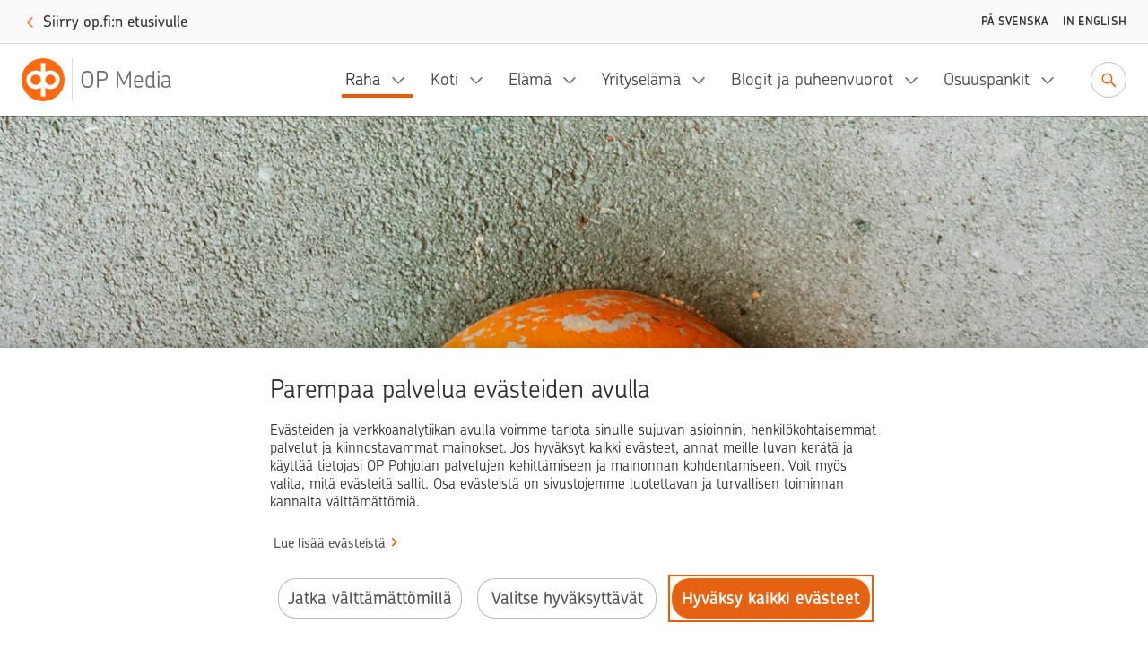

--- FILE ---
content_type: text/html; charset=utf-8
request_url: https://www.op-media.fi/saastaminen/saastovinkit/laskivatko-tulosi-nama-7-asiaa-kutistavat-menojasi-tehokkaasti/
body_size: 12414
content:
<!DOCTYPE html>
<html lang="fi">

<head>
    <script>
!function(T,l,y){var S=T.location,k="script",D="instrumentationKey",C="ingestionendpoint",I="disableExceptionTracking",E="ai.device.",b="toLowerCase",w="crossOrigin",N="POST",e="appInsightsSDK",t=y.name||"appInsights";(y.name||T[e])&&(T[e]=t);var n=T[t]||function(d){var g=!1,f=!1,m={initialize:!0,queue:[],sv:"5",version:2,config:d};function v(e,t){var n={},a="Browser";return n[E+"id"]=a[b](),n[E+"type"]=a,n["ai.operation.name"]=S&&S.pathname||"_unknown_",n["ai.internal.sdkVersion"]="javascript:snippet_"+(m.sv||m.version),{time:function(){var e=new Date;function t(e){var t=""+e;return 1===t.length&&(t="0"+t),t}return e.getUTCFullYear()+"-"+t(1+e.getUTCMonth())+"-"+t(e.getUTCDate())+"T"+t(e.getUTCHours())+":"+t(e.getUTCMinutes())+":"+t(e.getUTCSeconds())+"."+((e.getUTCMilliseconds()/1e3).toFixed(3)+"").slice(2,5)+"Z"}(),iKey:e,name:"Microsoft.ApplicationInsights."+e.replace(/-/g,"")+"."+t,sampleRate:100,tags:n,data:{baseData:{ver:2}}}}var h=d.url||y.src;if(h){function a(e){var t,n,a,i,r,o,s,c,u,p,l;g=!0,m.queue=[],f||(f=!0,t=h,s=function(){var e={},t=d.connectionString;if(t)for(var n=t.split(";"),a=0;a<n.length;a++){var i=n[a].split("=");2===i.length&&(e[i[0][b]()]=i[1])}if(!e[C]){var r=e.endpointsuffix,o=r?e.location:null;e[C]="https://"+(o?o+".":"")+"dc."+(r||"services.visualstudio.com")}return e}(),c=s[D]||d[D]||"",u=s[C],p=u?u+"/v2/track":d.endpointUrl,(l=[]).push((n="SDK LOAD Failure: Failed to load Application Insights SDK script (See stack for details)",a=t,i=p,(o=(r=v(c,"Exception")).data).baseType="ExceptionData",o.baseData.exceptions=[{typeName:"SDKLoadFailed",message:n.replace(/\./g,"-"),hasFullStack:!1,stack:n+"\nSnippet failed to load ["+a+"] -- Telemetry is disabled\nHelp Link: https://go.microsoft.com/fwlink/?linkid=2128109\nHost: "+(S&&S.pathname||"_unknown_")+"\nEndpoint: "+i,parsedStack:[]}],r)),l.push(function(e,t,n,a){var i=v(c,"Message"),r=i.data;r.baseType="MessageData";var o=r.baseData;return o.message='AI (Internal): 99 message:"'+("SDK LOAD Failure: Failed to load Application Insights SDK script (See stack for details) ("+n+")").replace(/\"/g,"")+'"',o.properties={endpoint:a},i}(0,0,t,p)),function(e,t){if(JSON){var n=T.fetch;if(n&&!y.useXhr)n(t,{method:N,body:JSON.stringify(e),mode:"cors"});else if(XMLHttpRequest){var a=new XMLHttpRequest;a.open(N,t),a.setRequestHeader("Content-type","application/json"),a.send(JSON.stringify(e))}}}(l,p))}function i(e,t){f||setTimeout(function(){!t&&m.core||a()},500)}var e=function(){var n=l.createElement(k);n.src=h;var e=y[w];return!e&&""!==e||"undefined"==n[w]||(n[w]=e),n.onload=i,n.onerror=a,n.onreadystatechange=function(e,t){"loaded"!==n.readyState&&"complete"!==n.readyState||i(0,t)},n}();y.ld<0?l.getElementsByTagName("head")[0].appendChild(e):setTimeout(function(){l.getElementsByTagName(k)[0].parentNode.appendChild(e)},y.ld||0)}try{m.cookie=l.cookie}catch(p){}function t(e){for(;e.length;)!function(t){m[t]=function(){var e=arguments;g||m.queue.push(function(){m[t].apply(m,e)})}}(e.pop())}var n="track",r="TrackPage",o="TrackEvent";t([n+"Event",n+"PageView",n+"Exception",n+"Trace",n+"DependencyData",n+"Metric",n+"PageViewPerformance","start"+r,"stop"+r,"start"+o,"stop"+o,"addTelemetryInitializer","setAuthenticatedUserContext","clearAuthenticatedUserContext","flush"]),m.SeverityLevel={Verbose:0,Information:1,Warning:2,Error:3,Critical:4};var s=(d.extensionConfig||{}).ApplicationInsightsAnalytics||{};if(!0!==d[I]&&!0!==s[I]){var c="onerror";t(["_"+c]);var u=T[c];T[c]=function(e,t,n,a,i){var r=u&&u(e,t,n,a,i);return!0!==r&&m["_"+c]({message:e,url:t,lineNumber:n,columnNumber:a,error:i}),r},d.autoExceptionInstrumented=!0}return m}(y.cfg);function a(){y.onInit&&y.onInit(n)}(T[t]=n).queue&&0===n.queue.length?(n.queue.push(a),n.trackPageView({})):a()}(window,document,{src: "https://js.monitor.azure.com/scripts/b/ai.2.gbl.min.js", crossOrigin: "anonymous", cfg: {instrumentationKey: '634846a0-3bf0-451e-b827-83055e1ed927', disableCookiesUsage: false }});
</script>

    <meta charset="utf-8"/>
    <meta name="viewport" content="width=device-width, initial-scale=1"/>

        <meta name="google-site-verification" content="7G2mT6aJa0sIsKjAM79jst8vkhkt4nicQ8OZuE-WS7c"/>
    <link rel="shortcut icon" href="/favicon.ico" />
    <title>Tulot laskivat - n&#xE4;in pienenn&#xE4;t menoja | OP Media</title>
    <meta name="description" content="N&#xE4;in karsit menojasi ja s&#xE4;&#xE4;st&#xE4;t rahaa helposti! Lue asiantuntijan vinkit, miten saat menot kuriin ja el&#xE4;t silti mukavasti.">
    <meta property="og:type" content="website">
    <meta property="og:title" content="Laskivatko tulosi? N&#xE4;m&#xE4; 7 asiaa kutistavat menojasi tehokkaasti"/>
        <meta property="og:url" content="https://www.op-media.fi/saastaminen/saastovinkit/laskivatko-tulosi-nama-7-asiaa-kutistavat-menojasi-tehokkaasti/"/>
        <meta property="og:image" content="https://www.op-media.fi/contentassets/ff8eb1febab84ffab48015fbca3cf9fb/paakuva.jpg?width=1200&amp;height=630&amp;rmode=crop"/>
    <meta property="og:description" content="Ty&#xF6;tt&#xF6;myys, sairaus tai alanvaihto voivat laskea tulotasoa joko v&#xE4;liaikaisesti tai pysyv&#xE4;sti. Marttojen hankekoordinaattori Erkki Ukkola kertoo, miten voit leikata menojasi arjessa."/>
        <meta property="idio:parentCategory" content="S&#xE4;&#xE4;st&#xF6;vinkit"/>
        <meta property="idio:parentCategoryUrl" content="https://www.op-media.fi/saastaminen/saastovinkit/"/>
        <meta property="idio:mainTheme" content="raha"/>
        <meta property="article:published_time"
              content="2020-12-15T10:59:39Z"/>

    <link rel="canonical" href="https://www.op-media.fi/saastaminen/saastovinkit/laskivatko-tulosi-nama-7-asiaa-kutistavat-menojasi-tehokkaasti/">
            <link rel="stylesheet" href="/public/optimizely/opcms/react-builds/op-media.526785305307f714ce7d.css"/>
    <script>
        // apply custom changes to this script tag.
        !function(T,l,y){var S=T.location,k="script",D="instrumentationKey",C="ingestionendpoint",I="disableExceptionTracking",E="ai.device.",b="toLowerCase",w="crossOrigin",N="POST",e="appInsightsSDK",t=y.name||"appInsights";(y.name||T[e])&&(T[e]=t);var n=T[t]||function(d){var g=!1,f=!1,m={initialize:!0,queue:[],sv:"5",version:2,config:d};function v(e,t){var n={},a="Browser";return n[E+"id"]=a[b](),n[E+"type"]=a,n["ai.operation.name"]=S&&S.pathname||"_unknown_",n["ai.internal.sdkVersion"]="javascript:snippet_"+(m.sv||m.version),{time:function(){var e=new Date;function t(e){var t=""+e;return 1===t.length&&(t="0"+t),t}return e.getUTCFullYear()+"-"+t(1+e.getUTCMonth())+"-"+t(e.getUTCDate())+"T"+t(e.getUTCHours())+":"+t(e.getUTCMinutes())+":"+t(e.getUTCSeconds())+"."+((e.getUTCMilliseconds()/1e3).toFixed(3)+"").slice(2,5)+"Z"}(),iKey:e,name:"Microsoft.ApplicationInsights."+e.replace(/-/g,"")+"."+t,sampleRate:100,tags:n,data:{baseData:{ver:2}}}}var h=d.url||y.src;if(h){function a(e){var t,n,a,i,r,o,s,c,u,p,l;g=!0,m.queue=[],f||(f=!0,t=h,s=function(){var e={},t=d.connectionString;if(t)for(var n=t.split(";"),a=0;a<n.length;a++){var i=n[a].split("=");2===i.length&&(e[i[0][b]()]=i[1])}if(!e[C]){var r=e.endpointsuffix,o=r?e.location:null;e[C]="https://"+(o?o+".":"")+"dc."+(r||"services.visualstudio.com")}return e}(),c=s[D]||d[D]||"",u=s[C],p=u?u+"/v2/track":d.endpointUrl,(l=[]).push((n="SDK LOAD Failure: Failed to load Application Insights SDK script (See stack for details)",a=t,i=p,(o=(r=v(c,"Exception")).data).baseType="ExceptionData",o.baseData.exceptions=[{typeName:"SDKLoadFailed",message:n.replace(/\./g,"-"),hasFullStack:!1,stack:n+"\nSnippet failed to load ["+a+"] -- Telemetry is disabled\nHelp Link: https://go.microsoft.com/fwlink/?linkid=2128109\nHost: "+(S&&S.pathname||"_unknown_")+"\nEndpoint: "+i,parsedStack:[]}],r)),l.push(function(e,t,n,a){var i=v(c,"Message"),r=i.data;r.baseType="MessageData";var o=r.baseData;return o.message='AI (Internal): 99 message:"'+("SDK LOAD Failure: Failed to load Application Insights SDK script (See stack for details) ("+n+")").replace(/\"/g,"")+'"',o.properties={endpoint:a},i}(0,0,t,p)),function(e,t){if(JSON){var n=T.fetch;if(n&&!y.useXhr)n(t,{method:N,body:JSON.stringify(e),mode:"cors"});else if(XMLHttpRequest){var a=new XMLHttpRequest;a.open(N,t),a.setRequestHeader("Content-type","application/json"),a.send(JSON.stringify(e))}}}(l,p))}function i(e,t){f||setTimeout(function(){!t&&m.core||a()},500)}var e=function(){var n=l.createElement(k);n.src=h;var e=y[w];return!e&&""!==e||"undefined"==n[w]||(n[w]=e),n.onload=i,n.onerror=a,n.onreadystatechange=function(e,t){"loaded"!==n.readyState&&"complete"!==n.readyState||i(0,t)},n}();y.ld<0?l.getElementsByTagName("head")[0].appendChild(e):setTimeout(function(){l.getElementsByTagName(k)[0].parentNode.appendChild(e)},y.ld||0)}try{m.cookie=l.cookie}catch(p){}function t(e){for(;e.length;)!function(t){m[t]=function(){var e=arguments;g||m.queue.push(function(){m[t].apply(m,e)})}}(e.pop())}var n="track",r="TrackPage",o="TrackEvent";t([n+"Event",n+"PageView",n+"Exception",n+"Trace",n+"DependencyData",n+"Metric",n+"PageViewPerformance","start"+r,"stop"+r,"start"+o,"stop"+o,"addTelemetryInitializer","setAuthenticatedUserContext","clearAuthenticatedUserContext","flush"]),m.SeverityLevel={Verbose:0,Information:1,Warning:2,Error:3,Critical:4};var s=(d.extensionConfig||{}).ApplicationInsightsAnalytics||{};if(!0!==d[I]&&!0!==s[I]){var c="onerror";t(["_"+c]);var u=T[c];T[c]=function(e,t,n,a,i){var r=u&&u(e,t,n,a,i);return!0!==r&&m["_"+c]({message:e,url:t,lineNumber:n,columnNumber:a,error:i}),r},d.autoExceptionInstrumented=!0}return m}(y.cfg);function a(){y.onInit&&y.onInit(n)}(T[t]=n).queue&&0===n.queue.length?(n.queue.push(a),n.trackPageView({})):a()}(window,document,{
src: "https://js.monitor.azure.com/scripts/b/ai.2.min.js", // The SDK URL Source
crossOrigin: "anonymous", 
cfg: { // Application Insights Configuration
    instrumentationKey: '634846a0-3bf0-451e-b827-83055e1ed927'
}});
    </script>
        <script src="https://assets.adobedtm.com/0b265e9f303d/8ed92e5c7120/launch-7a11c4ff0ecb.min.js" async></script>
        <script type="application/ld+json">
        {
            "@context": "https://schema.org",
            "@type": "WebSite",
            "name": "OP Media",
            "url": "https://www.op-media.fi",
            "description": "OP Media on OP Pohjolan asiakasmedia, josta saat rahaa arvokkaampaa tietoa arkeen, elämän käännekohtiin ja talouspulmiin. ",
            "publisher": {
                "@type": "Organization",
                "name": "OP Media",
                "url": "https://www.op-media.fi",
                "logo": 
            {
                "@type": "ImageObject",
                "url": "https://www.op-media.fi/images/OP_favicon_180px.png",
                "width": 180,
                "height": 180
            },
                "parentOrganization": {
                    "@type": "Organization",
                    "name": "OP Pohjola",
                    "url": "https://www.op.fi"
                },
                "sameAs": [
                    "https://www.facebook.com/op.fi",
                    "https://www.linkedin.com/company/op-pohjola/",
                    "http://x.com/op_pohjola",
                    "https://www.instagram.com/op_pohjola"
                ]
            },
            "about": {
                "@type": "Organization",
                "name": "OP Pohjola",
                "url": "https://www.op.fi",
                "description": "OP Pohjolasta saat kattavat pankki- ja vakuutuspalvelut. OP Pohjola on Suomen suurin finanssialan toimija, johon kuuluvat muun muassa osuuspankit ja Pohjola Vakuutus. Perustehtävämme on edistää omistaja-asiakkaidemme ja toimintaympäristömme kestävää taloudellista menestystä, turvallisuutta ja hyvinvointia.",
                "logo": 
            {
                "@type": "ImageObject",
                "url": "https://www.op-media.fi/images/OP_favicon_180px.png",
                "width": 180,
                "height": 180
            },
                "sameAs": [
                    "https://www.facebook.com/op.fi",
                    "https://www.linkedin.com/company/op-pohjola/",
                    "http://x.com/op_pohjola",
                    "https://www.instagram.com/op_pohjola"
                ]
            },
            "potentialAction": {
                "@type": "SearchAction",
                "target": {
                    "@type": "EntryPoint",
                    "urlTemplate": "https://www.op-media.fi/haku?q={search_term_string}",
                    "query": "required name=search_term_string"
                }
            }
        }
        </script>
        <script type="application/ld+json">
        {
            "@context": "https://schema.org",
            "@type": "BreadcrumbList",
            "itemListElement":
            [
                {
                    "@type": "ListItem",
                    "position": 1,
                    "item":
                    {
                        "@id": "https://www.op-media.fi",
                        "name": "OP Media"
                    }
                },

                            {
                                "@type": "ListItem",
                                "position": 2,
                                "item":
                                {
                                    "@id": "https://www.op-media.fi/saastaminen/",
                                    "name": "Säästäminen"
                                }
                            },
                        
                            {
                                "@type": "ListItem",
                                "position": 3,
                                "item":
                                {
                                    "@id": "https://www.op-media.fi/saastaminen/saastovinkit/",
                                    "name": "Säästövinkit"
                                }
                            },
                        
                            {
                                "@type": "ListItem",
                                "position": 4,
                                "item":
                                {
                                    "@id": "https://www.op-media.fi/saastaminen/saastovinkit/laskivatko-tulosi-nama-7-asiaa-kutistavat-menojasi-tehokkaasti/",
                                    "name": "Laskivatko tulosi? Nämä 7 asiaa kutistavat menojasi tehokkaasti"
                                }
                            },
                                    ]
        }
        </script>
            <script type="application/ld+json">
            {
                "@context": "https://schema.org",
                "@type": "Article",
                "articleSection": "Säästövinkit",
                "headline": "Laskivatko tulosi? Nämä 7 asiaa kutistavat menojasi tehokkaasti",
                "author": {
                    "@type": "Person",
                    "name": "Tiina Tuppurainen"
                },
                "datePublished": "2019-05-06T09:50:04Z",
                "dateModified": "2020-12-15T10:59:39Z",
                "mainEntityOfPage": {
                    "@type": "WebPage",
                    "@id": "https://www.op-media.fi/saastaminen/saastovinkit/laskivatko-tulosi-nama-7-asiaa-kutistavat-menojasi-tehokkaasti/"
                },
                "publisher": {
                    "@type": "Organization",
                    "name": "OP Media",
                    "logo": 
            {
                "@type": "ImageObject",
                "url": "https://www.op-media.fi/images/OP_favicon_180px.png",
                "width": 180,
                "height": 180
            },
                    "parentOrganization": {
                        "@type": "Organization",
                        "name": "OP Pohjola",
                        "url": "https://www.op.fi"
                    }
                },

                    "image": {
                        "@type": "ImageObject",
                        "url": "https://www.op-media.fi/contentassets/ff8eb1febab84ffab48015fbca3cf9fb/paakuva.jpg"
                    },
                                    "description": "Työttömyys, sairaus tai alanvaihto voivat laskea tulotasoa joko väliaikaisesti tai pysyvästi. Marttojen hankekoordinaattori Erkki Ukkola kertoo, miten voit leikata menojasi arjessa."
            }
            </script>
</head>

<body class="op media">
<noscript>Sinun t&#xE4;ytyy ottaa JavaScript k&#xE4;ytt&#xF6;&#xF6;n, jotta voit k&#xE4;ytt&#xE4;&#xE4; t&#xE4;t&#xE4; sovellusta.</noscript>

<div id="root"><header id="top-nav" class="top-nav | fixed top-0 left-0 w-full z-30 shadow-topbar-normal bg-color-default xl:fixed" style="top:0px"><div class="border-b border-color-default focus-within:border-solid px-md sm:px-lg focus-within:py-sm overflow-hidden text-center w-full" style="height:0"><button class="opux-v6__ds-action" tabindex="0"><span class="opux-v6__ds-action__label">Siirry sisältöön</span>‍<svg aria-hidden="true" role="img" viewBox="0 0 32 32" xmlns="http://www.w3.org/2000/svg" class="opux-v6__ds-icon opux-v6__ds-action__icon opux-v6__ds-icon--small opux-v6__ds-icon--action" height="32" width="32"><path d="m19.748 16-7.455 7.293a1 1 0 0 0 0 1.414.997.997 0 0 0 1.414 0l8-8.002a.997.997 0 0 0 0-1.414l-8-7.998a.997.997 0 0 0-1.414 0C12.094 7.492 12 7.646 12 8s.101.515.293.707z" fill-rule="evenodd"></path></svg></button></div><div class="flex px-sm py-xs w-full md:px-md md:py-sm"><a href="/" aria-label="OP Media– Siirry etusivulle" class="navigation__logo | whitespace-nowrap pr-md mr-auto flex"><img src="/public/optimizely/opcms/react-builds/bef915f6923534d92e7e.svg" alt=""/><span class="navigation__logo-divider | h-auto my-0 mx-xxs bg-color-divider w-rem"></span><span class="navigation__logo-text | text-lg text-color-secondary tracking-semitight leading-4 whitespace-nowrap overflow-hidden self-center lg:text-xl xl:text-2xl xl:leading-5">OP Media</span></a><ul class="navigation__links | flex items-center invisible lg:visible "><nav class="flex mr-sm" aria-label="Päävalikko"></nav><a class="opux-v6__ds-button ml-xxs opux-v6__ds-button--minified" href="/haku"><svg aria-hidden="false" aria-label="Siirry hakuun" role="img" viewBox="0 0 32 32" xmlns="http://www.w3.org/2000/svg" class="opux-v6__ds-icon opux-v6__ds-button__icon opux-v6__ds-icon--action" height="32" width="32"><path d="m20.23 18.816 6.477 6.477a1 1 0 0 1-1.414 1.414l-6.473-6.473a7.9 7.9 0 1 1 1.41-1.418M13.968 20.1a6.1 6.1 0 1 0 0-12.2 6.1 6.1 0 0 0 0 12.2" fill-rule="evenodd"></path></svg></a></ul><div class="self-center"><a class="opux-v6__ds-button -mr-xxxs opux-v6__ds-button--minified" href="/haku"><svg aria-hidden="false" aria-label="Siirry hakuun" role="img" viewBox="0 0 32 32" xmlns="http://www.w3.org/2000/svg" class="opux-v6__ds-icon opux-v6__ds-button__icon opux-v6__ds-icon--action" height="32" width="32"><path d="m20.23 18.816 6.477 6.477a1 1 0 0 1-1.414 1.414l-6.473-6.473a7.9 7.9 0 1 1 1.41-1.418M13.968 20.1a6.1 6.1 0 1 0 0-12.2 6.1 6.1 0 0 0 0 12.2" fill-rule="evenodd"></path></svg></a></div><div class="navigation__toggle-wrapper | self-center pl-sm lg:hidden"><button class="opux-v6__ds-button opux-v6__ds-button--minified"><svg aria-hidden="false" aria-label="Valikko" role="img" viewBox="0 0 32 32" xmlns="http://www.w3.org/2000/svg" class="opux-v6__ds-icon opux-v6__ds-button__icon opux-v6__ds-icon--action" height="32" width="32"><path d="M6 17.018a1 1 0 1 1 0-2h20a1 1 0 0 1 0 2zm0 5.972a1 1 0 0 1 0-2h20a1 1 0 1 1 0 2zM6 11a1 1 0 0 1 0-2h20a1 1 0 0 1 0 2z" fill-rule="evenodd"></path></svg></button></div></div></header><div id="content" class="op-media | flex flex-col h-full"><main class="flex-1"><div class="article-page"><header class="overflow-hidden"><div class="article__cover-blurred-bg | bg-center bg-cover bg-no-repeat hidden xl:block" style="background-image:url(https://www.op-media.fi/contentassets/ff8eb1febab84ffab48015fbca3cf9fb/paakuva.jpg?width=360&amp;height=333&amp;rmode=crop&amp;ranchor=center&amp;format=webp)"></div><div class="article__cover-position"><div class="article__cover-wrapper | bg-cover bg-center flex max-w-screen-xl my-0 mx-auto overflow-hidden relative w-full"><div class="article__cover | inline-block max-w-screen-xl overflow-hidden relative w-full"><img alt="" class="h-full object-cover w-full" src="https://www.op-media.fi/contentassets/ff8eb1febab84ffab48015fbca3cf9fb/paakuva.jpg" srcSet="https://www.op-media.fi/contentassets/ff8eb1febab84ffab48015fbca3cf9fb/paakuva.jpg?width=360&amp;height=333&amp;rmode=crop&amp;ranchor=center&amp;format=webp 360w,
                  https://www.op-media.fi/contentassets/ff8eb1febab84ffab48015fbca3cf9fb/paakuva.jpg?width=680&amp;height=432&amp;rmode=crop&amp;ranchor=center&amp;format=webp 680w,
                  https://www.op-media.fi/contentassets/ff8eb1febab84ffab48015fbca3cf9fb/paakuva.jpg?width=800&amp;height=533&amp;rmode=crop&amp;ranchor=center&amp;format=webp 800w,
                  https://www.op-media.fi/contentassets/ff8eb1febab84ffab48015fbca3cf9fb/paakuva.jpg?width=1200&amp;height=675&amp;rmode=crop&amp;ranchor=center&amp;format=webp 1200w,
                  https://www.op-media.fi/contentassets/ff8eb1febab84ffab48015fbca3cf9fb/paakuva.jpg?width=1900&amp;height=800&amp;rmode=crop&amp;ranchor=center&amp;format=webp 1900w"/></div></div></div></header><article class="article | break-words bg-color-default overflow-x-hidden lg:relative xl:mx-auto"><div class="opux-v6__ds-row"><div class="mt-md mb-xxs sm:mt-lg sm:mb-sm lg:mt-xl xl:mb-md breadcrumb opux-v6__ds-col opux-v6__ds-col--first-xs"><nav aria-label="Murupolku" data-testid="breadcrumb"><ol class="list-none flex md:max-w-main-content md:mx-auto lg:max-w-full "><li class="leading-xs text-xs lg:leading-sm lg:text-sm breadcrumb__item flex-shrink-0 truncate"><a class="opux-v6__ds-action font-medium leading-xs text-xs lg:leading-sm lg:text-sm action-link--no-icon" href="/" rel="noopener" tabindex="0"><span class="opux-v6__ds-action__label">OP Media</span>‍</a><span aria-hidden="true" class="breadcrumb__slash">/</span></li><li class="leading-xs text-xs lg:leading-sm lg:text-sm breadcrumb__item flex-shrink-0 truncate"><a class="opux-v6__ds-action font-medium leading-xs text-xs lg:leading-sm lg:text-sm action-link--no-icon" href="/saastaminen/" rel="noopener" tabindex="0"><span class="opux-v6__ds-action__label">Säästäminen</span>‍</a><span aria-hidden="true" class="breadcrumb__slash">/</span></li><li class="leading-xs text-xs lg:leading-sm lg:text-sm breadcrumb__item flex-shrink-0 truncate"><a class="opux-v6__ds-action font-medium leading-xs text-xs lg:leading-sm lg:text-sm action-link--no-icon" href="/saastaminen/saastovinkit/" rel="noopener" tabindex="0"><span class="opux-v6__ds-action__label">Säästövinkit</span>‍</a><span aria-hidden="true" class="breadcrumb__slash">/</span></li><li aria-current="page" class="leading-xs text-xs lg:leading-sm lg:text-sm breadcrumb__item flex-shrink-0 max-w-xs truncate"><span class=" text-color-default font-medium">Laskivatko tulosi? Nämä 7 asiaa kutistavat menojasi tehokkaasti</span></li></ol></nav></div><div class="article__title opux-v6__ds-col opux-v6__ds-col--xs-12"><h1 class="md:max-w-main-content md:mx-auto lg:max-w-full">Laskivatko tulosi? Nämä 7 asiaa kutistavat menojasi tehokkaasti</h1></div><div class="article__side opux-v6__ds-col opux-v6__ds-col--xs-12 opux-v6__ds-col--lg-3 opux-v6__ds-col--xl-2 opux-v6__ds-col--xl--offset-1"><div class="article__side-content | lg:-ml-xs md:max-w-main-content md:mx-auto xl:w-full xl:max-w-full"><div class="hidden lg:block lg:mt-md lg:mb-lg xl:mt-xl"><div class="mb-md leading-md" data-testid="people"><div class="mr-xs"><span class="font-medium leading-md text-color-label text-xs tracking-caps uppercase lg:leading-xs xl:font xl:leading-sm xl:text-sm">Teksti </span><span class="font leading-md text-color-default xl:text-color-large text xl:text-md">Tiina Tuppurainen</span></div><div class="mr-xs"><span class="font-medium leading-md text-color-label text-xs tracking-caps uppercase lg:leading-xs xl:font xl:leading-sm xl:text-sm">Julkaistu </span><span class="font leading-md text-color-default xl:text-color-large text xl:text-md">6.5.2019</span></div></div><div class="themes | text-center lg:text-left " data-testid="themes"><div class="themes-header | mb-sm lg:flex-initial themes--div-flex"><h2 class="font-chevin font-medium leading-xs text-xs uppercase my-0 tracking-caps xl:font xl:leading-sm xl:text-sm" id="article-page-theme-id-for-lg-to-xl">Lisää aiheesta</h2></div><ul class="themes-group | themes--div-flex lg:flex-initial" aria-labelledby="article-page-theme-id-for-lg-to-xl"><li class="theme-item | mr-xs mb-xs"><a href="/raha/" class="themes-item--link-button | items-center justify-center active:bg-color-overlay-8 flex focus:bg-color-overlay-4 font-medium hover:bg-color-overlay-4 leading-sm px-xs rounded-sm text-sm whitespace-nowrap">Raha</a></li><li class="theme-item | mr-xs mb-xs"><a href="/teemat/tulot-ja-menot/" class="themes-item--link-button | items-center justify-center active:bg-color-overlay-8 flex focus:bg-color-overlay-4 font-medium hover:bg-color-overlay-4 leading-sm px-xs rounded-sm text-sm whitespace-nowrap">Tulot ja menot</a></li><li class="theme-item | mr-xs mb-xs"><a href="/teemat/budjetti/" class="themes-item--link-button | items-center justify-center active:bg-color-overlay-8 flex focus:bg-color-overlay-4 font-medium hover:bg-color-overlay-4 leading-sm px-xs rounded-sm text-sm whitespace-nowrap">Budjetti</a></li></ul></div></div></div></div><div class="article__main flex flex-col opux-v6__ds-col opux-v6__ds-col--lg-8 opux-v6__ds-col--xl-7 opux-v6__ds-col--lg--offset-1"><div class="article__main-content | flex flex-col w-full md:max-w-main-content md:mx-auto"><p class="p--lead | lg:mt-md lg:mb-xl xl:mt-xl" data-testid="lead-text">Työttömyys, sairaus tai alanvaihto voivat laskea tulotasoa joko väliaikaisesti tai pysyvästi. Marttojen hankekoordinaattori Erkki Ukkola kertoo, miten voit leikata menojasi arjessa.</p><div class="block lg:hidden"><div class="mb-sm leading-md" data-testid="people"><div class="mr-xs"><span class="font-medium leading-md text-color-label text-xs tracking-caps uppercase lg:leading-xs xl:font xl:leading-sm xl:text-sm">Teksti </span><span class="font leading-md text-color-default xl:text-color-large text xl:text-md">Tiina Tuppurainen</span></div><div class="mr-xs"><span class="font-medium leading-md text-color-label text-xs tracking-caps uppercase lg:leading-xs xl:font xl:leading-sm xl:text-sm">Julkaistu </span><span class="font leading-md text-color-default xl:text-color-large text xl:text-md">6.5.2019</span></div></div></div><div class="main-content dropcap-container" data-testid="main-content__text"><p>Melkein jokainen on joskus ollut tässä tilanteessa: tilille tulee kuussa vähemmän kuin ennen, ja jostain pitäisi luopua. Elämäntilanteet vaihtelevat, eikä tulojen pienenemistä pidä hävetä.</p>
<p>– Suomalaisilla on usein tarve selviytyä yksin, eikä apua pyydetä. Koitetaan pärjätä, kunnes raha-asiat ovat jo solmussa, sanoo Marttaliiton ja Takuusäätiön Rahat riittää -hankkeen koordinaattori <strong>Erkki Ukkola</strong>.</p>
<p>Raha-asioista kannattaisi puhua avoimesti perheen ja läheisten kanssa. Jos kertoo muille, että rahaa on nyt vähemmän kuin ennen, ihmiset voivat tarjoutua auttamaan ja osaavat huomioida tilanteen yhteisiä menoja suunnitellessa.</p>
<p>Kun rahasta puhuminen arkistuu, siihen liittyvä henkinen paine pienenee. Neuvoa menojen pienentämiseen voi pyytää myös ulkopuoliselta, kuten <a class="opux-v6__ds-action opux-v6__ds-action--external opux-v6__ds-action--inline" href="https://www.takuusaatio.fi/palvelumme/velkalinja-ja-chat-neuvonta" rel="noopener" tabindex="0" target="_blank"><span class="opux-v6__ds-action__label">Takuusäätiön puhelinpalvelusta tai chatista</span>‍<svg aria-hidden="false" aria-label="Avataan uuteen ikkunaan ja toiseen palveluun." role="img" viewBox="0 0 32 32" xmlns="http://www.w3.org/2000/svg" class="opux-v6__ds-icon opux-v6__ds-action__icon opux-v6__ds-icon--small opux-v6__ds-icon--action" height="32" width="32"><path d="M22 22v-4a1 1 0 0 1 2 0v5a1 1 0 0 1-1 1H9a1 1 0 0 1-1-1V9a1 1 0 0 1 1-1h4.998a1 1 0 0 1 0 2H10v12zm1.91-12.482-6.197 6.299a1 1 0 0 1-1.426-1.403l6.225-6.328-3.466.159a1 1 0 0 1-.092-1.998L24.37 6c.9 0 1.631.73 1.63 1.68l-.255 5.337a1 1 0 1 1-1.998-.095z" fill-rule="evenodd"></path></svg></a>. Myös näistä vinkeistä voi olla hyötyä.</p>
<h2>1. Hahmota rahankäyttösi kokonaiskuva</h2>
<p>Yleinen ongelma rahankäytössä on se, että kokonaiskuva omasta taloudesta puuttuu. Miten paljon rahaa menee ja minne? Aluksi kannattaa kirjata tulot ja menot tarkasti ylös vaikkapa vihkoon tai Excel-taulukkoon.</p>
<p>Ole rehellinen: älä vähättele menojasi.</p>
<p>– Kulut voivat myös yllättää. Pienistä puroista kasvaa helposti isoja virtoja.</p>
<p>Voit käyttää menojen seurantaan esimerkiksi OP-mobiilin <a class="opux-v6__ds-action opux-v6__ds-action--external opux-v6__ds-action--inline" href="https://www.op.fi/verkkopalveluiden-kaytto/op-mobiili/talouden-tasapaino?opsite=opmedia%3Araha%3A%2Fsaastaminen%2Fsaastovinkit%2Flaskivatko-tulosi-nama-7-asiaa-kutistavat-menojasi-tehokkaasti%2F" rel="noopener" tabindex="0" target="_blank"><span class="opux-v6__ds-action__label">Talouden tasapaino -ominaisuutta</span>‍<svg aria-hidden="false" aria-label="Avataan uuteen ikkunaan ja toiseen palveluun." role="img" viewBox="0 0 32 32" xmlns="http://www.w3.org/2000/svg" class="opux-v6__ds-icon opux-v6__ds-action__icon opux-v6__ds-icon--small opux-v6__ds-icon--action" height="32" width="32"><path d="M22 22v-4a1 1 0 0 1 2 0v5a1 1 0 0 1-1 1H9a1 1 0 0 1-1-1V9a1 1 0 0 1 1-1h4.998a1 1 0 0 1 0 2H10v12zm1.91-12.482-6.197 6.299a1 1 0 0 1-1.426-1.403l6.225-6.328-3.466.159a1 1 0 0 1-.092-1.998L24.37 6c.9 0 1.631.73 1.63 1.68l-.255 5.337a1 1 0 1 1-1.998-.095z" fill-rule="evenodd"></path></svg></a>. Se auttaa hahmottamaan yhdellä silmäyksellä kokonaiskuvan tuloistasi ja menoistasi, ja kertoo onko taloutesi tasapainossa. Sovellus myös luokittelee ostoksesi eri kategorioihin. Voit tarkistaa, miten paljon käytät kuukaudessa rahaa esimerkiksi ravintoloihin, vaatteisiin, kauppaostoksiin, harrastuksiin ja terveyteen.</p>
<p>OP-mobiilin Talouden tasapainosta löytyy myös <a class="opux-v6__ds-action opux-v6__ds-action--external opux-v6__ds-action--inline" href="https://www.op.fi/henkiloasiakkaat/digitaaliset-palvelut/op-mobiili/talouden-tasapaino/toistuvien-menojen-hallinta?opsite=opmedia%3Araha%3A%2Fsaastaminen%2Fsaastovinkit%2Flaskivatko-tulosi-nama-7-asiaa-kutistavat-menojasi-tehokkaasti%2F" rel="noopener" tabindex="0" target="_blank"><span class="opux-v6__ds-action__label">Toistuvien menojen hallinta -palvelu</span>‍<svg aria-hidden="false" aria-label="Avataan uuteen ikkunaan ja toiseen palveluun." role="img" viewBox="0 0 32 32" xmlns="http://www.w3.org/2000/svg" class="opux-v6__ds-icon opux-v6__ds-action__icon opux-v6__ds-icon--small opux-v6__ds-icon--action" height="32" width="32"><path d="M22 22v-4a1 1 0 0 1 2 0v5a1 1 0 0 1-1 1H9a1 1 0 0 1-1-1V9a1 1 0 0 1 1-1h4.998a1 1 0 0 1 0 2H10v12zm1.91-12.482-6.197 6.299a1 1 0 0 1-1.426-1.403l6.225-6.328-3.466.159a1 1 0 0 1-.092-1.998L24.37 6c.9 0 1.631.73 1.63 1.68l-.255 5.337a1 1 0 1 1-1.998-.095z" fill-rule="evenodd"></path></svg></a>. Sen avulla voi seurata jatkuvista tilauksista ja sopimuksista muodostuvia kokonaiskustannuksia. Voit yhdellä silmäyksellä nähdä, kuinka paljon rahaa jatkuviin tilauksiin kuten sähkölaskuihin, puhelinlaskuihin, suoratoistopalveluihin ja musiikkipalveluihin kuukausittain kuluu.</p>
<h2>2. Pohdi menojen tarpeellisuutta</h2>
<p>Ukkola neuvoo jakamaan menot kolmeen kategoriaan. Välttämättömät ovat niitä, joita ilman ei voi elää, kuten sähkö, asuminen ja ruoka. Tarpeelliset kulut menevät kohteisiin, joiden menettäminen harmittaa mutta ei aiheuta ongelmia. Esimerkiksi kuntosalijäsenyys tai kanavapaketti voivat tuntua tarpeellisilta, mutta ilmankin selviäisi, jos olisi pakko. Kolmas kategoria ovat turhat menot, kuten heräteostokset.</p>
<p>– Turhista löytyy asioita, jotka vievät salakavalasti rahaa. Esimerkiksi automaattisesti veloitettavista kuukausimaksuista voi kertyä iso raha, samoin nälkäisenä ostetuista herkuista.</p>
<p>Toisaalta on hyvä muistaa, että jokainen meistä arvostaa eri asioita. Jos joutuu pitkälle sairauslomalle, Netflix voi olla yllättävän tärkeä. Jollekin ulkonäön hoito on suuri osa identiteettiä. Salijäsenyys taas saattaa olla merkittävä keino huoltaa mieltä ja kipuja.</p>
<p>– Toisaalta voi miettiä, voisiko suoratoistopalvelun vaihtaa ilmaiseen tai löytyisikö laji, joka ei maksa mitään. Esimerkiksi juoksemiseen ei tarvitse hankkia kahdensadan euron varusteita.</p>
<h2>3. Suunnittele menosi</h2>
<p>Suunnitelmallisuus auttaa rahan säästämisessä. Mieti ennen kauppaan menoa esimerkiksi viikon ruokalista valmiiksi ja hahmottele perheesi menot kuukaudeksi tai kahdeksi eteenpäin.</p>
<p>– Jos mahdollista, tulojen pienenemiseen kannattaa varautua jo etukäteen. Säästössä on aina hyvä olla puskurina yhden–kahden kuukauden palkka.</p>
<p>Esimerkiksi Takuusäätiön <a class="opux-v6__ds-action opux-v6__ds-action--external opux-v6__ds-action--inline" href="https://penno.fi/" rel="noopener" tabindex="0" target="_blank"><span class="opux-v6__ds-action__label">Penno-sovellukseen</span>‍<svg aria-hidden="false" aria-label="Avataan uuteen ikkunaan ja toiseen palveluun." role="img" viewBox="0 0 32 32" xmlns="http://www.w3.org/2000/svg" class="opux-v6__ds-icon opux-v6__ds-action__icon opux-v6__ds-icon--small opux-v6__ds-icon--action" height="32" width="32"><path d="M22 22v-4a1 1 0 0 1 2 0v5a1 1 0 0 1-1 1H9a1 1 0 0 1-1-1V9a1 1 0 0 1 1-1h4.998a1 1 0 0 1 0 2H10v12zm1.91-12.482-6.197 6.299a1 1 0 0 1-1.426-1.403l6.225-6.328-3.466.159a1 1 0 0 1-.092-1.998L24.37 6c.9 0 1.631.73 1.63 1.68l-.255 5.337a1 1 0 1 1-1.998-.095z" fill-rule="evenodd"></path></svg></a> voit syöttää säännölliset tulosi ja menosi. Sovellus laskee kuukausittain käytössä olevat rahat ja vertaa niitä sitten kulutukseen.</p>
<h2>4. Vertaile hintoja ja downshiftaa</h2>
<p>Yksi suurimmista menoeristä on usein asuminen. Mieti, voisitko muuttaa pienempään asuntoon tai halvemmalle asuinalueelle. Myös ruokakaupan vaihtaminen halvempaan voi tuoda merkittäviä säästöjä.</p>
<p>– Itse tekemällä säästää paljon. En usko, että yksikään meistä on niin avuton, ettei osaisi lainkaan laittaa ruokaa. Kannattaa suosia edullisia sesongin raaka-aineita ja vertailla hintoja. Miten paljon esimerkiksi liha maksaa verrattuna kasviksiin?</p>
<p>Ukkola muistuttaa, ettei halpa hinta ole aina paras kriteeri. Esimerkiksi vaatteissa kannattaa sijoittaa laatuun. Toisaalta on hyvä pohtia, onko hankinta ylipäänsä tarpeellinen.</p>
<h2>5. Kilpailuta sopimukset</h2>
<p>Onko nettisopimuksesi tai puhelinliittymäsi tarjouspaketti umpeutunut? Milloin viimeksi kilpailutit asuntolainasi ja vakuutuksesi? Kuinka paljon maksat sähköstä? Käy läpi sopimukset, jotka liittyvät arjen rahankäyttöön. Voit saada neuvoteltua halvempia kuukausihintoja.</p>
<p>Sopimusten kilpailutukseen voit hyödyntää myös OP-mobiilista löytyvää <a class="opux-v6__ds-action opux-v6__ds-action--external opux-v6__ds-action--inline" href="https://www.op.fi/henkiloasiakkaat/digitaaliset-palvelut/op-mobiili/talouden-tasapaino/toistuvien-menojen-hallinta?opsite=opmedia%3Araha%3A%2Fsaastaminen%2Fsaastovinkit%2Flaskivatko-tulosi-nama-7-asiaa-kutistavat-menojasi-tehokkaasti%2F" rel="noopener" tabindex="0" target="_blank"><span class="opux-v6__ds-action__label">Toistuvien menojen hallinta -palvelua</span>‍<svg aria-hidden="false" aria-label="Avataan uuteen ikkunaan ja toiseen palveluun." role="img" viewBox="0 0 32 32" xmlns="http://www.w3.org/2000/svg" class="opux-v6__ds-icon opux-v6__ds-action__icon opux-v6__ds-icon--small opux-v6__ds-icon--action" height="32" width="32"><path d="M22 22v-4a1 1 0 0 1 2 0v5a1 1 0 0 1-1 1H9a1 1 0 0 1-1-1V9a1 1 0 0 1 1-1h4.998a1 1 0 0 1 0 2H10v12zm1.91-12.482-6.197 6.299a1 1 0 0 1-1.426-1.403l6.225-6.328-3.466.159a1 1 0 0 1-.092-1.998L24.37 6c.9 0 1.631.73 1.63 1.68l-.255 5.337a1 1 0 1 1-1.998-.095z" fill-rule="evenodd"></path></svg></a>.</p>
<h2>6. Nauti ilman rahaa</h2>
<p>On klisee kehottaa pienituloista ihmistä metsäretkelle. Luonnossa kävely paitsi vähentää stressiä myös ehkäisee masennusta. Toisaalta Suomessa on paljon ilmaisia palveluita ja ajanviettotapoja, joita kannattaa hyödyntää, olivat tulot mitkä hyvänsä.</p>
<h2>7. Tee yhdessä</h2>
<p>Säästöjä voi tehdä myös jakamalla asioita muiden kanssa. Yhteisomistus voi olla suuressa hankinnassa hyvä vaihtoehto.</p>
<p>Myös vapaaehtoistyö tuo elämään merkitystä. Tutustumalla ihmisiin ja vahvistamalla vanhoja ihmissuhteitasi luot vahvempaa turvaverkkoa, joka kannattelee, kun tarvitset tukea.</p>
<p>Artikkeli on julkaistu ensimmäisen kerran 6.5.2019.</p></div><div class="themes | text-center lg:text-left flex flex-wrap justify-center mt-md lg:hidden" data-testid="themes"><div class="themes-header | mb-sm lg:flex-initial themes--div-flex"><h2 class="font-chevin font-medium leading-xs text-xs uppercase my-0 tracking-caps xl:font xl:leading-sm xl:text-sm" id="article-page-theme-id-for-xs-to-md">Lisää aiheesta</h2></div><ul class="themes-group | themes--div-flex lg:flex-initial" aria-labelledby="article-page-theme-id-for-xs-to-md"><li class="theme-item | mr-xs mb-xs inline-block"><a href="/raha/" class="themes-item--link-button | items-center justify-center active:bg-color-overlay-8 flex focus:bg-color-overlay-4 font-medium hover:bg-color-overlay-4 leading-sm px-xs rounded-sm text-sm whitespace-nowrap">Raha</a></li><li class="theme-item | mr-xs mb-xs inline-block"><a href="/teemat/tulot-ja-menot/" class="themes-item--link-button | items-center justify-center active:bg-color-overlay-8 flex focus:bg-color-overlay-4 font-medium hover:bg-color-overlay-4 leading-sm px-xs rounded-sm text-sm whitespace-nowrap">Tulot ja menot</a></li><li class="theme-item | mr-xs mb-xs inline-block"><a href="/teemat/budjetti/" class="themes-item--link-button | items-center justify-center active:bg-color-overlay-8 flex focus:bg-color-overlay-4 font-medium hover:bg-color-overlay-4 leading-sm px-xs rounded-sm text-sm whitespace-nowrap">Budjetti</a></li></ul></div></div></div></div></article><script class="idio-recommendations" data-api-key="S535PSR1HL9YGDU93QTR" data-rpp="4" type="text/x-mustache"></script><div class="pt-lg sm:pt-xl"><div class="bg-color-secondary border-solid border-t border-color-default"><div class="opux-v6__ds-row opux-v6__ds-row--center-xs"><div class="newsletter-banner !max-w-main-content pt-lg lg:pt-xl xl:pt-xxl pb-xl lg:pb-xxl xl:pb-xxxl opux-v6__ds-col opux-v6__ds-col--xs-12 opux-v6__ds-col--sm-10 opux-v6__ds-col--lg-8"><h2>Tilaa uutiskirje</h2><p class="text-color-default">Rahaa, arvoa ja tietoa. Niitä kaikkia sivutaan OP Median viikottaisissa uutiskirjeissä. Tilaa  OP Median uutiskirje ja kokeile.
Kaikki kentät ovat pakollisia.</p><iframe class="w-full" src="https://email.op-media.fi/public/banner_iframe.jsp" title="Tilaa uutiskirje"></iframe></div></div></div></div></div></main><footer class="op-media__footer | border-t border-color-divider border-solid pt-lg sm:pt-xl lg:pt-xxl"><div class="lg:pb-lg opux-v6__ds-row"><div class="opux-v6__ds-col opux-v6__ds-col--xs-12 opux-v6__ds-col--lg-5 opux-v6__ds-col--xl-3 opux-v6__ds-col--xl--offset-2"><div class="text-left max-w-main-content"><h2 class="subhead-default font-crete-round mb-sm">OP Media – Rahaa arvokkaampaa tietoa</h2><p>OP Media on OP Pohjolan asiakasmedia, josta saat rahaa arvokkaampaa tietoa arkeen, elämän käännekohtiin ja talouspulmiin. </p></div></div><div class="text-left mb-xs sm:mb-md lg:mb-0 opux-v6__ds-col opux-v6__ds-col--xs-12 opux-v6__ds-col--lg-3 opux-v6__ds-col--xl-2 opux-v6__ds-col--lg--offset-1 opux-v6__ds-col--xl--offset-1"><div class="inline-block mb-xs mr-md lg:w-full"><a class="opux-v6__ds-action inline-block" href="/raha/" rel="noopener" tabindex="0" target="_self"><span class="opux-v6__ds-action__label">Raha</span>‍<svg aria-hidden="true" role="img" viewBox="0 0 32 32" xmlns="http://www.w3.org/2000/svg" class="opux-v6__ds-icon opux-v6__ds-action__icon opux-v6__ds-icon--small opux-v6__ds-icon--action" height="32" width="32"><path d="m19.748 16-7.455 7.293a1 1 0 0 0 0 1.414.997.997 0 0 0 1.414 0l8-8.002a.997.997 0 0 0 0-1.414l-8-7.998a.997.997 0 0 0-1.414 0C12.094 7.492 12 7.646 12 8s.101.515.293.707z" fill-rule="evenodd"></path></svg></a></div><div class="inline-block mb-xs mr-md lg:w-full"><a class="opux-v6__ds-action inline-block" href="/koti/" rel="noopener" tabindex="0" target="_self"><span class="opux-v6__ds-action__label">Koti</span>‍<svg aria-hidden="true" role="img" viewBox="0 0 32 32" xmlns="http://www.w3.org/2000/svg" class="opux-v6__ds-icon opux-v6__ds-action__icon opux-v6__ds-icon--small opux-v6__ds-icon--action" height="32" width="32"><path d="m19.748 16-7.455 7.293a1 1 0 0 0 0 1.414.997.997 0 0 0 1.414 0l8-8.002a.997.997 0 0 0 0-1.414l-8-7.998a.997.997 0 0 0-1.414 0C12.094 7.492 12 7.646 12 8s.101.515.293.707z" fill-rule="evenodd"></path></svg></a></div><div class="inline-block mb-xs mr-md lg:w-full"><a class="opux-v6__ds-action inline-block" href="/elama/" rel="noopener" tabindex="0" target="_self"><span class="opux-v6__ds-action__label">Elämä</span>‍<svg aria-hidden="true" role="img" viewBox="0 0 32 32" xmlns="http://www.w3.org/2000/svg" class="opux-v6__ds-icon opux-v6__ds-action__icon opux-v6__ds-icon--small opux-v6__ds-icon--action" height="32" width="32"><path d="m19.748 16-7.455 7.293a1 1 0 0 0 0 1.414.997.997 0 0 0 1.414 0l8-8.002a.997.997 0 0 0 0-1.414l-8-7.998a.997.997 0 0 0-1.414 0C12.094 7.492 12 7.646 12 8s.101.515.293.707z" fill-rule="evenodd"></path></svg></a></div><div class="inline-block mb-xs mr-md lg:w-full"><a class="opux-v6__ds-action inline-block" href="/yrityselama/" rel="noopener" tabindex="0" target="_self"><span class="opux-v6__ds-action__label">Yrityselämä</span>‍<svg aria-hidden="true" role="img" viewBox="0 0 32 32" xmlns="http://www.w3.org/2000/svg" class="opux-v6__ds-icon opux-v6__ds-action__icon opux-v6__ds-icon--small opux-v6__ds-icon--action" height="32" width="32"><path d="m19.748 16-7.455 7.293a1 1 0 0 0 0 1.414.997.997 0 0 0 1.414 0l8-8.002a.997.997 0 0 0 0-1.414l-8-7.998a.997.997 0 0 0-1.414 0C12.094 7.492 12 7.646 12 8s.101.515.293.707z" fill-rule="evenodd"></path></svg></a></div><div class="inline-block mb-xs mr-md lg:w-full"><a class="opux-v6__ds-action inline-block" href="/blogit-ja-puheenvuorot/" rel="noopener" tabindex="0" target="_self"><span class="opux-v6__ds-action__label">Blogit ja puheenvuorot</span>‍<svg aria-hidden="true" role="img" viewBox="0 0 32 32" xmlns="http://www.w3.org/2000/svg" class="opux-v6__ds-icon opux-v6__ds-action__icon opux-v6__ds-icon--small opux-v6__ds-icon--action" height="32" width="32"><path d="m19.748 16-7.455 7.293a1 1 0 0 0 0 1.414.997.997 0 0 0 1.414 0l8-8.002a.997.997 0 0 0 0-1.414l-8-7.998a.997.997 0 0 0-1.414 0C12.094 7.492 12 7.646 12 8s.101.515.293.707z" fill-rule="evenodd"></path></svg></a></div><div class="inline-block mb-xs mr-md lg:w-full"><a class="opux-v6__ds-action inline-block" href="/osuuspankit/" rel="noopener" tabindex="0" target="_self"><span class="opux-v6__ds-action__label">Osuuspankit</span>‍<svg aria-hidden="true" role="img" viewBox="0 0 32 32" xmlns="http://www.w3.org/2000/svg" class="opux-v6__ds-icon opux-v6__ds-action__icon opux-v6__ds-icon--small opux-v6__ds-icon--action" height="32" width="32"><path d="m19.748 16-7.455 7.293a1 1 0 0 0 0 1.414.997.997 0 0 0 1.414 0l8-8.002a.997.997 0 0 0 0-1.414l-8-7.998a.997.997 0 0 0-1.414 0C12.094 7.492 12 7.646 12 8s.101.515.293.707z" fill-rule="evenodd"></path></svg></a></div></div><hr aria-hidden="true" class="footer-divider | border-0 border-b border-color-divider my-0 lg:hidden"/><div class="text-left mb-md sm:mb-lg lg:mb-0 pt-md sm:pt-lg lg:pt-0 opux-v6__ds-col opux-v6__ds-col--xs-12 opux-v6__ds-col--lg-3 opux-v6__ds-col--xl-2"><div class="mb-xs inline-block"><div class="inline-block mr-md mb-xs lg:w-full"><a class="opux-v6__ds-action inline-block opux-v6__ds-action--external" href="https://www.op.fi/etusivu?opsite=opmedia%3Araha%3A%2Fsaastaminen%2Fsaastovinkit%2Flaskivatko-tulosi-nama-7-asiaa-kutistavat-menojasi-tehokkaasti%2F" rel="noopener noreferrer" tabindex="0" target="_blank"><span class="opux-v6__ds-action__label">Op.fi</span>‍<svg aria-hidden="false" aria-label="Avataan uuteen ikkunaan ja toiseen palveluun." role="img" viewBox="0 0 32 32" xmlns="http://www.w3.org/2000/svg" class="opux-v6__ds-icon opux-v6__ds-action__icon opux-v6__ds-icon--small opux-v6__ds-icon--action" height="32" width="32"><path d="M22 22v-4a1 1 0 0 1 2 0v5a1 1 0 0 1-1 1H9a1 1 0 0 1-1-1V9a1 1 0 0 1 1-1h4.998a1 1 0 0 1 0 2H10v12zm1.91-12.482-6.197 6.299a1 1 0 0 1-1.426-1.403l6.225-6.328-3.466.159a1 1 0 0 1-.092-1.998L24.37 6c.9 0 1.631.73 1.63 1.68l-.255 5.337a1 1 0 1 1-1.998-.095z" fill-rule="evenodd"></path></svg></a></div><div class="inline-block mr-md mb-xs lg:w-full"><a class="opux-v6__ds-action inline-block opux-v6__ds-action--external" href="https://op-koti.fi/" rel="noopener noreferrer" tabindex="0" target="_blank"><span class="opux-v6__ds-action__label">OP Koti</span>‍<svg aria-hidden="false" aria-label="Avataan uuteen ikkunaan ja toiseen palveluun." role="img" viewBox="0 0 32 32" xmlns="http://www.w3.org/2000/svg" class="opux-v6__ds-icon opux-v6__ds-action__icon opux-v6__ds-icon--small opux-v6__ds-icon--action" height="32" width="32"><path d="M22 22v-4a1 1 0 0 1 2 0v5a1 1 0 0 1-1 1H9a1 1 0 0 1-1-1V9a1 1 0 0 1 1-1h4.998a1 1 0 0 1 0 2H10v12zm1.91-12.482-6.197 6.299a1 1 0 0 1-1.426-1.403l6.225-6.328-3.466.159a1 1 0 0 1-.092-1.998L24.37 6c.9 0 1.631.73 1.63 1.68l-.255 5.337a1 1 0 1 1-1.998-.095z" fill-rule="evenodd"></path></svg></a></div><div class="inline-block mr-md mb-xs lg:w-full"><a class="opux-v6__ds-action inline-block opux-v6__ds-action--external" href="https://vahinkoapu.pohjola.fi/" rel="noopener noreferrer" tabindex="0" target="_blank"><span class="opux-v6__ds-action__label">Pohjola Vahinkoapu</span>‍<svg aria-hidden="false" aria-label="Avataan uuteen ikkunaan ja toiseen palveluun." role="img" viewBox="0 0 32 32" xmlns="http://www.w3.org/2000/svg" class="opux-v6__ds-icon opux-v6__ds-action__icon opux-v6__ds-icon--small opux-v6__ds-icon--action" height="32" width="32"><path d="M22 22v-4a1 1 0 0 1 2 0v5a1 1 0 0 1-1 1H9a1 1 0 0 1-1-1V9a1 1 0 0 1 1-1h4.998a1 1 0 0 1 0 2H10v12zm1.91-12.482-6.197 6.299a1 1 0 0 1-1.426-1.403l6.225-6.328-3.466.159a1 1 0 0 1-.092-1.998L24.37 6c.9 0 1.631.73 1.63 1.68l-.255 5.337a1 1 0 1 1-1.998-.095z" fill-rule="evenodd"></path></svg></a></div></div><div class="social-media-links"><a href="https://www.facebook.com/op.fi" rel="noopener noreferrer" target="_blank" aria-label="Facebook - Avataan uuteen ikkunaan ja toiseen palveluun." class="icon-social icon-facebook | inline-block mr-sm" style="background-image:url(/public/optimizely/opcms/react-builds/ac80f08a853836bd2f89.svg)" title="Facebook"><span class="sr-only">Facebook</span></a><a href="http://x.com/op_pohjola" rel="noopener noreferrer" target="_blank" aria-label="X - Avataan uuteen ikkunaan ja toiseen palveluun." class="icon-social icon-twitter | inline-block mr-sm" style="background-image:url(/public/optimizely/opcms/react-builds/ac80f08a853836bd2f89.svg)" title="X"><span class="sr-only">X</span></a><a href="https://www.linkedin.com/company/op-pohjola/" rel="noopener noreferrer" target="_blank" aria-label="LinkedIn - Avataan uuteen ikkunaan ja toiseen palveluun." class="icon-social icon-linkedin | inline-block mr-sm" style="background-image:url(/public/optimizely/opcms/react-builds/ac80f08a853836bd2f89.svg)" title="LinkedIn"><span class="sr-only">LinkedIn</span></a><a href="https://www.instagram.com/op_pohjola" rel="noopener noreferrer" target="_blank" aria-label="Instagram - Avataan uuteen ikkunaan ja toiseen palveluun." class="icon-social icon-instagram | inline-block mr-sm" style="background-image:url(/public/optimizely/opcms/react-builds/ac80f08a853836bd2f89.svg)" title="Instagram"><span class="sr-only">Instagram</span></a></div></div></div><hr aria-hidden="true" class="border-0 border-b border-color-divider my-0 w-full"/><div class="text-left mb-md sm:mb-lg pt-md sm:pt-lg"><div class="opux-v6__ds-row"><div class="opux-v6__ds-col opux-v6__ds-col--lg-3 opux-v6__ds-col--xl-2 opux-v6__ds-col--xl--offset-2"><span class="text-sm xl:text font leading-md text-color-secondary block lg:inline-block mb-md lg:mb-0">© OP Pohjola</span></div><div class="lg:leading-md lg:text-right opux-v6__ds-col opux-v6__ds-col--lg-9 opux-v6__ds-col--xl-6"><a class="opux-v6__ds-action mr-md mb-xs block sm:inline-block lg:mb-0 opux-v6__ds-action--small" href="/info/" rel="noopener" tabindex="0"><span class="opux-v6__ds-action__label">Info</span>‍<svg aria-hidden="true" role="img" viewBox="0 0 32 32" xmlns="http://www.w3.org/2000/svg" class="opux-v6__ds-icon opux-v6__ds-action__icon opux-v6__ds-icon--small opux-v6__ds-icon--action" height="32" width="32"><path d="m19.748 16-7.455 7.293a1 1 0 0 0 0 1.414.997.997 0 0 0 1.414 0l8-8.002a.997.997 0 0 0 0-1.414l-8-7.998a.997.997 0 0 0-1.414 0C12.094 7.492 12 7.646 12 8s.101.515.293.707z" fill-rule="evenodd"></path></svg></a><a class="opux-v6__ds-action mr-md mb-xs block sm:inline-block lg:mb-0 opux-v6__ds-action--small" href="/kayttoehdot/" rel="noopener" tabindex="0"><span class="opux-v6__ds-action__label">Käyttöehdot</span>‍<svg aria-hidden="true" role="img" viewBox="0 0 32 32" xmlns="http://www.w3.org/2000/svg" class="opux-v6__ds-icon opux-v6__ds-action__icon opux-v6__ds-icon--small opux-v6__ds-icon--action" height="32" width="32"><path d="m19.748 16-7.455 7.293a1 1 0 0 0 0 1.414.997.997 0 0 0 1.414 0l8-8.002a.997.997 0 0 0 0-1.414l-8-7.998a.997.997 0 0 0-1.414 0C12.094 7.492 12 7.646 12 8s.101.515.293.707z" fill-rule="evenodd"></path></svg></a><a class="opux-v6__ds-action mr-md mb-xs block sm:inline-block lg:mb-0 opux-v6__ds-action--small" href="/saavutettavuusseloste/" rel="noopener" tabindex="0"><span class="opux-v6__ds-action__label">Saavutettavuusseloste</span>‍<svg aria-hidden="true" role="img" viewBox="0 0 32 32" xmlns="http://www.w3.org/2000/svg" class="opux-v6__ds-icon opux-v6__ds-action__icon opux-v6__ds-icon--small opux-v6__ds-icon--action" height="32" width="32"><path d="m19.748 16-7.455 7.293a1 1 0 0 0 0 1.414.997.997 0 0 0 1.414 0l8-8.002a.997.997 0 0 0 0-1.414l-8-7.998a.997.997 0 0 0-1.414 0C12.094 7.492 12 7.646 12 8s.101.515.293.707z" fill-rule="evenodd"></path></svg></a><a class="opux-v6__ds-action mr-md mb-xs block sm:inline-block lg:mb-0 opux-v6__ds-action--small" href="/evasteiden-kaytto/" rel="noopener" tabindex="0"><span class="opux-v6__ds-action__label">Evästeiden käyttö</span>‍<svg aria-hidden="true" role="img" viewBox="0 0 32 32" xmlns="http://www.w3.org/2000/svg" class="opux-v6__ds-icon opux-v6__ds-action__icon opux-v6__ds-icon--small opux-v6__ds-icon--action" height="32" width="32"><path d="m19.748 16-7.455 7.293a1 1 0 0 0 0 1.414.997.997 0 0 0 1.414 0l8-8.002a.997.997 0 0 0 0-1.414l-8-7.998a.997.997 0 0 0-1.414 0C12.094 7.492 12 7.646 12 8s.101.515.293.707z" fill-rule="evenodd"></path></svg></a><a class="opux-v6__ds-action mr-md mb-xs block sm:inline-block lg:mb-0 opux-v6__ds-action--small" href="/tilaa-uutiskirje/" rel="noopener" tabindex="0"><span class="opux-v6__ds-action__label">Tilaa uutiskirje</span>‍<svg aria-hidden="true" role="img" viewBox="0 0 32 32" xmlns="http://www.w3.org/2000/svg" class="opux-v6__ds-icon opux-v6__ds-action__icon opux-v6__ds-icon--small opux-v6__ds-icon--action" height="32" width="32"><path d="m19.748 16-7.455 7.293a1 1 0 0 0 0 1.414.997.997 0 0 0 1.414 0l8-8.002a.997.997 0 0 0 0-1.414l-8-7.998a.997.997 0 0 0-1.414 0C12.094 7.492 12 7.646 12 8s.101.515.293.707z" fill-rule="evenodd"></path></svg></a><a class="opux-v6__ds-action mr-md mb-xs block sm:inline-block lg:mb-0 opux-v6__ds-action--external opux-v6__ds-action--small" href="https://www.op.fi/tietosuoja/tietosuojaselosteet-ja-yhteystiedot/op-ryhman-kampanja-ja-uutiskirjerekisterin-tietosuojaseloste?opsite=opmedia%3Araha%3A%2Fsaastaminen%2Fsaastovinkit%2Flaskivatko-tulosi-nama-7-asiaa-kutistavat-menojasi-tehokkaasti%2F" rel="noopener noreferrer" tabindex="0" target="_blank" title="Tietosuoja"><span class="opux-v6__ds-action__label">Tietosuoja</span>‍<svg aria-hidden="false" aria-label="Avataan uuteen ikkunaan ja toiseen palveluun." role="img" viewBox="0 0 32 32" xmlns="http://www.w3.org/2000/svg" class="opux-v6__ds-icon opux-v6__ds-action__icon opux-v6__ds-icon--small opux-v6__ds-icon--action" height="32" width="32"><path d="M22 22v-4a1 1 0 0 1 2 0v5a1 1 0 0 1-1 1H9a1 1 0 0 1-1-1V9a1 1 0 0 1 1-1h4.998a1 1 0 0 1 0 2H10v12zm1.91-12.482-6.197 6.299a1 1 0 0 1-1.426-1.403l6.225-6.328-3.466.159a1 1 0 0 1-.092-1.998L24.37 6c.9 0 1.631.73 1.63 1.68l-.255 5.337a1 1 0 1 1-1.998-.095z" fill-rule="evenodd"></path></svg></a></div></div></div></footer></div></div>
    <script>
        window.REACT_DATA = {"pageData":{"author":"Tiina Tuppurainen","contentRecommendationWidgetId":"S535PSR1HL9YGDU93QTR","coverImage":{"altText":"","photographer":null,"fileSize":null,"url":"https://www.op-media.fi/contentassets/ff8eb1febab84ffab48015fbca3cf9fb/paakuva.jpg"},"photographer":null,"readMoreLinks":[],"themes":[{"name":"Raha","title":"Raha","url":"https://www.op-media.fi/raha/"},{"name":"Tulot ja menot","title":"Tulot ja menot","url":"https://www.op-media.fi/teemat/tulot-ja-menot/"},{"name":"Budjetti","title":"Budjetti","url":"https://www.op-media.fi/teemat/budjetti/"}],"leadText":"Työttömyys, sairaus tai alanvaihto voivat laskea tulotasoa joko väliaikaisesti tai pysyvästi. Marttojen hankekoordinaattori Erkki Ukkola kertoo, miten voit leikata menojasi arjessa.","contentArea":null,"text":"\u003cp\u003eMelkein jokainen on joskus ollut tässä tilanteessa: tilille tulee kuussa vähemmän kuin ennen, ja jostain pitäisi luopua. Elämäntilanteet vaihtelevat, eikä tulojen pienenemistä pidä hävetä.\u003c/p\u003e\n\u003cp\u003e– Suomalaisilla on usein tarve selviytyä yksin, eikä apua pyydetä. Koitetaan pärjätä, kunnes raha-asiat ovat jo solmussa, sanoo Marttaliiton ja Takuusäätiön Rahat riittää -hankkeen koordinaattori \u003cstrong\u003eErkki Ukkola\u003c/strong\u003e.\u003c/p\u003e\n\u003cp\u003eRaha-asioista kannattaisi puhua avoimesti perheen ja läheisten kanssa. Jos kertoo muille, että rahaa on nyt vähemmän kuin ennen, ihmiset voivat tarjoutua auttamaan ja osaavat huomioida tilanteen yhteisiä menoja suunnitellessa.\u003c/p\u003e\n\u003cp\u003eKun rahasta puhuminen arkistuu, siihen liittyvä henkinen paine pienenee. Neuvoa menojen pienentämiseen voi pyytää myös ulkopuoliselta, kuten \u003ca href=\u0022https://www.takuusaatio.fi/palvelumme/velkalinja-ja-chat-neuvonta\u0022 target=\u0022_blank\u0022 rel=\u0022noopener\u0022\u003eTakuusäätiön puhelinpalvelusta tai chatista\u003c/a\u003e. Myös näistä vinkeistä voi olla hyötyä.\u003c/p\u003e\n\u003ch2\u003e1. Hahmota rahankäyttösi kokonaiskuva\u003c/h2\u003e\n\u003cp\u003eYleinen ongelma rahankäytössä on se, että kokonaiskuva omasta taloudesta puuttuu. Miten paljon rahaa menee ja minne? Aluksi kannattaa kirjata tulot ja menot tarkasti ylös vaikkapa vihkoon tai Excel-taulukkoon.\u003c/p\u003e\n\u003cp\u003eOle rehellinen: älä vähättele menojasi.\u003c/p\u003e\n\u003cp\u003e– Kulut voivat myös yllättää. Pienistä puroista kasvaa helposti isoja virtoja.\u003c/p\u003e\n\u003cp\u003eVoit käyttää menojen seurantaan esimerkiksi OP-mobiilin \u003ca href=\u0022https://www.op.fi/verkkopalveluiden-kaytto/op-mobiili/talouden-tasapaino\u0022 target=\u0022_blank\u0022 rel=\u0022noopener\u0022\u003eTalouden tasapaino -ominaisuutta\u003c/a\u003e. Se auttaa hahmottamaan yhdellä silmäyksellä kokonaiskuvan tuloistasi ja menoistasi, ja kertoo onko taloutesi tasapainossa. Sovellus myös luokittelee ostoksesi eri kategorioihin. Voit tarkistaa, miten paljon käytät kuukaudessa rahaa esimerkiksi ravintoloihin, vaatteisiin, kauppaostoksiin, harrastuksiin ja terveyteen.\u003c/p\u003e\n\u003cp\u003eOP-mobiilin Talouden tasapainosta löytyy myös \u003ca href=\u0022https://www.op.fi/henkiloasiakkaat/digitaaliset-palvelut/op-mobiili/talouden-tasapaino/toistuvien-menojen-hallinta\u0022 target=\u0022_blank\u0022 rel=\u0022noopener\u0022\u003eToistuvien menojen hallinta -palvelu\u003c/a\u003e. Sen avulla voi seurata jatkuvista tilauksista ja sopimuksista muodostuvia kokonaiskustannuksia. Voit yhdellä silmäyksellä nähdä, kuinka paljon rahaa jatkuviin tilauksiin kuten sähkölaskuihin, puhelinlaskuihin, suoratoistopalveluihin ja musiikkipalveluihin kuukausittain kuluu.\u003c/p\u003e\n\u003ch2\u003e2. Pohdi menojen tarpeellisuutta\u003c/h2\u003e\n\u003cp\u003eUkkola neuvoo jakamaan menot kolmeen kategoriaan. Välttämättömät ovat niitä, joita ilman ei voi elää, kuten sähkö, asuminen ja ruoka. Tarpeelliset kulut menevät kohteisiin, joiden menettäminen harmittaa mutta ei aiheuta ongelmia. Esimerkiksi kuntosalijäsenyys tai kanavapaketti voivat tuntua tarpeellisilta, mutta ilmankin selviäisi, jos olisi pakko. Kolmas kategoria ovat turhat menot, kuten heräteostokset.\u003c/p\u003e\n\u003cp\u003e– Turhista löytyy asioita, jotka vievät salakavalasti rahaa. Esimerkiksi automaattisesti veloitettavista kuukausimaksuista voi kertyä iso raha, samoin nälkäisenä ostetuista herkuista.\u003c/p\u003e\n\u003cp\u003eToisaalta on hyvä muistaa, että jokainen meistä arvostaa eri asioita. Jos joutuu pitkälle sairauslomalle, Netflix voi olla yllättävän tärkeä. Jollekin ulkonäön hoito on suuri osa identiteettiä. Salijäsenyys taas saattaa olla merkittävä keino huoltaa mieltä ja kipuja.\u003c/p\u003e\n\u003cp\u003e– Toisaalta voi miettiä, voisiko suoratoistopalvelun vaihtaa ilmaiseen tai löytyisikö laji, joka ei maksa mitään. Esimerkiksi juoksemiseen ei tarvitse hankkia kahdensadan euron varusteita.\u003c/p\u003e\n\u003ch2\u003e3. Suunnittele menosi\u003c/h2\u003e\n\u003cp\u003eSuunnitelmallisuus auttaa rahan säästämisessä. Mieti ennen kauppaan menoa esimerkiksi viikon ruokalista valmiiksi ja hahmottele perheesi menot kuukaudeksi tai kahdeksi eteenpäin.\u003c/p\u003e\n\u003cp\u003e– Jos mahdollista, tulojen pienenemiseen kannattaa varautua jo etukäteen. Säästössä on aina hyvä olla puskurina yhden–kahden kuukauden palkka.\u003c/p\u003e\n\u003cp\u003eEsimerkiksi Takuusäätiön \u003ca href=\u0022https://penno.fi/\u0022 target=\u0022_blank\u0022 rel=\u0022noopener\u0022\u003ePenno-sovellukseen\u003c/a\u003e voit syöttää säännölliset tulosi ja menosi. Sovellus laskee kuukausittain käytössä olevat rahat ja vertaa niitä sitten kulutukseen.\u003c/p\u003e\n\u003ch2\u003e4. Vertaile hintoja ja downshiftaa\u003c/h2\u003e\n\u003cp\u003eYksi suurimmista menoeristä on usein asuminen. Mieti, voisitko muuttaa pienempään asuntoon tai halvemmalle asuinalueelle. Myös ruokakaupan vaihtaminen halvempaan voi tuoda merkittäviä säästöjä.\u003c/p\u003e\n\u003cp\u003e– Itse tekemällä säästää paljon. En usko, että yksikään meistä on niin avuton, ettei osaisi lainkaan laittaa ruokaa. Kannattaa suosia edullisia sesongin raaka-aineita ja vertailla hintoja. Miten paljon esimerkiksi liha maksaa verrattuna kasviksiin?\u003c/p\u003e\n\u003cp\u003eUkkola muistuttaa, ettei halpa hinta ole aina paras kriteeri. Esimerkiksi vaatteissa kannattaa sijoittaa laatuun. Toisaalta on hyvä pohtia, onko hankinta ylipäänsä tarpeellinen.\u003c/p\u003e\n\u003ch2\u003e5. Kilpailuta sopimukset\u003c/h2\u003e\n\u003cp\u003eOnko nettisopimuksesi tai puhelinliittymäsi tarjouspaketti umpeutunut? Milloin viimeksi kilpailutit asuntolainasi ja vakuutuksesi? Kuinka paljon maksat sähköstä? Käy läpi sopimukset, jotka liittyvät arjen rahankäyttöön. Voit saada neuvoteltua halvempia kuukausihintoja.\u003c/p\u003e\n\u003cp\u003eSopimusten kilpailutukseen voit hyödyntää myös OP-mobiilista löytyvää \u003ca href=\u0022https://www.op.fi/henkiloasiakkaat/digitaaliset-palvelut/op-mobiili/talouden-tasapaino/toistuvien-menojen-hallinta\u0022 target=\u0022_blank\u0022 rel=\u0022noopener\u0022\u003eToistuvien menojen hallinta -palvelua\u003c/a\u003e.\u003c/p\u003e\n\u003ch2\u003e6. Nauti ilman rahaa\u003c/h2\u003e\n\u003cp\u003eOn klisee kehottaa pienituloista ihmistä metsäretkelle. Luonnossa kävely paitsi vähentää stressiä myös ehkäisee masennusta. Toisaalta Suomessa on paljon ilmaisia palveluita ja ajanviettotapoja, joita kannattaa hyödyntää, olivat tulot mitkä hyvänsä.\u003c/p\u003e\n\u003ch2\u003e7. Tee yhdessä\u003c/h2\u003e\n\u003cp\u003eSäästöjä voi tehdä myös jakamalla asioita muiden kanssa. Yhteisomistus voi olla suuressa hankinnassa hyvä vaihtoehto.\u003c/p\u003e\n\u003cp\u003eMyös vapaaehtoistyö tuo elämään merkitystä. Tutustumalla ihmisiin ja vahvistamalla vanhoja ihmissuhteitasi luot vahvempaa turvaverkkoa, joka kannattelee, kun tarvitset tukea.\u003c/p\u003e\n\u003cp\u003eArtikkeli on julkaistu ensimmäisen kerran 6.5.2019.\u003c/p\u003e","breadcrumbItems":[{"name":"Säästäminen","url":"/saastaminen/"},{"name":"Säästövinkit","url":"/saastaminen/saastovinkit/"},{"name":"Laskivatko tulosi? Nämä 7 asiaa kutistavat menojasi tehokkaasti","url":"/saastaminen/saastovinkit/laskivatko-tulosi-nama-7-asiaa-kutistavat-menojasi-tehokkaasti/"}],"category":null,"displayName":"Artikkeli","metaTitle":"Tulot laskivat - näin pienennät menoja","metaDescription":null,"canonicalUrl":null,"localizedPageUrls":[{"key":"fi","value":"/saastaminen/saastovinkit/laskivatko-tulosi-nama-7-asiaa-kutistavat-menojasi-tehokkaasti/"}],"ogTitle":null,"ogDescription":null,"ogImage":null,"pages":null,"startPublish":"2019-05-06T09:50:04.707+00:00","updatedAt":"2020-12-15T10:59:39+00:00","title":"Laskivatko tulosi? Nämä 7 asiaa kutistavat menojasi tehokkaasti","url":"https://www.op-media.fi/saastaminen/saastovinkit/laskivatko-tulosi-nama-7-asiaa-kutistavat-menojasi-tehokkaasti/","bankCommercialName":null,"contentLink":"20308","contentType":"ArticlePage","language":"fi","name":"Laskivatko tulosi? Nämä 7 asiaa kutistavat menojasi tehokkaasti"},"serverLocation":{"pathname":"/saastaminen/saastovinkit/laskivatko-tulosi-nama-7-asiaa-kutistavat-menojasi-tehokkaasti/","search":""},"siteData":{"balticBankOffice1ContactInformation":null,"balticBankOffice2ContactInformation":null,"bic":null,"contentGraphKey":"LGoypxtNf4TmNZnxBxfbHCCVJTpT34KL5YEzXIZGraOGXxTU","domain":"https://www.op-media.fi","footerLinks":[{"attributes":{"href":"~/link/bfa3dbfec1ba4d56861b97e3d999fa23.aspx"},"href":"/info/","target":null,"title":null,"text":"Info"},{"attributes":{"href":"~/link/e140b97a044341a4b22623c5ca7030e0.aspx"},"href":"/kayttoehdot/","target":null,"title":null,"text":"Käyttöehdot"},{"attributes":{"href":"~/link/dbb260afb8e34bb0a744cbb9ba716f97.aspx"},"href":"/saavutettavuusseloste/","target":null,"title":null,"text":"Saavutettavuusseloste"},{"attributes":{"href":"~/link/9ea2f773ac0349b7aa4c3691d16ded48.aspx"},"href":"/evasteiden-kaytto/","target":null,"title":null,"text":"Evästeiden käyttö"},{"attributes":{"href":"~/link/3b548849cdb8469ebf3bfe70266eb4e1.aspx"},"href":"/tilaa-uutiskirje/","target":null,"title":null,"text":"Tilaa uutiskirje"},{"attributes":{"title":"Tietosuoja","target":"_blank","href":"https://www.op.fi/tietosuoja/tietosuojaselosteet-ja-yhteystiedot/op-ryhman-kampanja-ja-uutiskirjerekisterin-tietosuojaseloste"},"href":"https://www.op.fi/tietosuoja/tietosuojaselosteet-ja-yhteystiedot/op-ryhman-kampanja-ja-uutiskirjerekisterin-tietosuojaseloste","target":"_blank","title":"Tietosuoja","text":"Tietosuoja"}],"isOnPageEditMode":false,"isOpFi":false,"isOpPohjola":false,"isPreviewMode":false,"languages":[{"name":"fi","rootUrl":"/"},{"name":"sv","rootUrl":"/sv/"},{"name":"en","rootUrl":"/en/"}],"loginMenuLinks":null,"loginMenuTitle":null,"searchPageLink":null,"navigationItems":[{"language":"fi","name":"Raha","subPages":[{"language":"fi","name":"Työelämä","subPages":[],"url":"/tyoelama/"},{"language":"fi","name":"Talous","subPages":[],"url":"/talous/"},{"language":"fi","name":"Sijoittaminen","subPages":[],"url":"/sijoittaminen/"},{"language":"fi","name":"Säästäminen","subPages":[],"url":"/saastaminen/"},{"language":"fi","name":"Omat rahat","subPages":[],"url":"/omat-rahat/"}],"url":"/raha/"},{"language":"fi","name":"Koti","subPages":[{"language":"fi","name":"Asuminen","subPages":[],"url":"/asuminen/"},{"language":"fi","name":"Asunnon myynti","subPages":[],"url":"/asunnon-myynti/"},{"language":"fi","name":"Asunnon osto","subPages":[],"url":"/asunnon-osto/"},{"language":"fi","name":"Rakentaminen","subPages":[],"url":"/rakentaminen/"},{"language":"fi","name":"Remontointi","subPages":[],"url":"/remontointi/"}],"url":"/koti/"},{"language":"fi","name":"Elämä","subPages":[{"language":"fi","name":"Elämäntilanne","subPages":[],"url":"/elamantilanne/"},{"language":"fi","name":"Hyvinvointi","subPages":[],"url":"/hyvinvointi/"},{"language":"fi","name":"Liikenne","subPages":[],"url":"/liikenne/"},{"language":"fi","name":"Matkailu","subPages":[],"url":"/matkailu/"},{"language":"fi","name":"Terveys","subPages":[],"url":"/terveys/"}],"url":"/elama/"},{"language":"fi","name":"Yrityselämä","subPages":[{"language":"fi","name":"Digitalisaatio","subPages":[],"url":"/digitalisaatio/"},{"language":"fi","name":"Johtaminen","subPages":[],"url":"/johtaminen/"},{"language":"fi","name":"Työhyvinvointi","subPages":[],"url":"/tyohyvinvointi/"},{"language":"fi","name":"Vastuullisuus","subPages":[],"url":"/vastuullisuus/"},{"language":"fi","name":"Yrittäjyys","subPages":[],"url":"/yrittajyys/"}],"url":"/yrityselama/"},{"language":"fi","name":"Blogit ja puheenvuorot","subPages":[{"language":"fi","name":"Puheenvuorot","subPages":[],"url":"/puheenvuorot/"},{"language":"fi","name":"Blogit","subPages":[],"url":"/blogit/"}],"url":"/blogit-ja-puheenvuorot/"},{"language":"fi","name":"Osuuspankit","subPages":[{"language":"fi","name":"OP Etelä-Pohjanmaa","subPages":[],"url":"/op-etela-pohjanmaa/"},{"language":"fi","name":"OP Häme","subPages":[],"url":"/op-hame/"},{"language":"fi","name":"OP Järvi-Häme","subPages":[],"url":"/op-jarvi-hame/"},{"language":"fi","name":"OP Kaakkois-Suomi","subPages":[],"url":"/op-kaakkois-suomi/"},{"language":"fi","name":"OP Kainuu","subPages":[],"url":"/op-kainuu/"},{"language":"fi","name":"OP Keski-Suomi","subPages":[],"url":"/op-keski-suomi/"},{"language":"fi","name":"OP Lounaismaa","subPages":[],"url":"/op-lounaismaa/"},{"language":"fi","name":"OP Länsi-Suomi","subPages":[],"url":"/op-lansi-suomi/"},{"language":"fi","name":"OP Pirkanmaa","subPages":[],"url":"/op-pirkanmaa/"},{"language":"fi","name":"OP Pohjois-Savo","subPages":[],"url":"/op-pohjois-savo/"},{"language":"fi","name":"OP Satapirkka","subPages":[],"url":"/op-satapirkka/"},{"language":"fi","name":"OP Suur-Savo","subPages":[],"url":"/op-suur-savo/"},{"language":"fi","name":"OP Sydänmaa","subPages":[],"url":"/op-sydanmaa/"},{"language":"fi","name":"OP Uusimaa","subPages":[],"url":"/op-uusimaa/"},{"language":"fi","name":"OP Ylä-Savo","subPages":[],"url":"/op-yla-savo/"},{"language":"fi","name":"OP Ylä-Uusimaa","subPages":[],"url":"/op-yla-uusimaa/"},{"language":"fi","name":"OP Varsinais-Suomi","subPages":[],"url":"/op-varsinais-suomi/"},{"language":"fi","name":"Pohjolan OP","subPages":[],"url":"/pohjolan-op/"}],"url":"/osuuspankit/"}],"opLinks":[{"attributes":{"title":"Op.fi","target":"_blank","href":"https://www.op.fi/etusivu"},"href":"https://www.op.fi/etusivu","target":"_blank","title":"Op.fi","text":"Op.fi"},{"attributes":{"title":"OP Koti","target":"_blank","href":"https://op-koti.fi/"},"href":"https://op-koti.fi/","target":"_blank","title":"OP Koti","text":"OP Koti"},{"attributes":{"title":"Pohjola Vahinkoapu","target":"_blank","href":"https://vahinkoapu.pohjola.fi/"},"href":"https://vahinkoapu.pohjola.fi/","target":"_blank","title":"Pohjola Vahinkoapu","text":"Pohjola Vahinkoapu"}],"logo":null,"siteDescription":"OP Media on OP Pohjolan asiakasmedia, josta saat rahaa arvokkaampaa tietoa arkeen, elämän käännekohtiin ja talouspulmiin. ","siteName":"OP Media","siteTitle":"OP Media – Rahaa arvokkaampaa tietoa","socialMediaLinks":{"facebookUrl":"https://www.facebook.com/op.fi","twitterUrl":"http://x.com/op_pohjola","linkedInUrl":"https://www.linkedin.com/company/op-pohjola/","instagramUrl":"https://www.instagram.com/op_pohjola","youTubeUrl":""},"bankCommercialName":null,"opMediaNewsletterBanner":{"title":"Tilaa uutiskirje","text":"Rahaa, arvoa ja tietoa. Niitä kaikkia sivutaan OP Median viikottaisissa uutiskirjeissä. Tilaa  OP Median uutiskirje ja kokeile.\nKaikki kentät ovat pakollisia.","iframeSrc":"https://email.op-media.fi/public/banner_iframe.jsp","links":null},"noScriptText":"Sinun täytyy ottaa JavaScript käyttöön, jotta voit käyttää tätä sovellusta."}};
    </script>



        <script src="/public/optimizely/opcms/react-builds/static/js/op-media.de7459a63216fe93021e.js"></script>



<script defer="defer" src="/Util/Find/epi-util/find.js"></script>
<script>
document.addEventListener('DOMContentLoaded',function(){if(typeof FindApi === 'function'){var api = new FindApi();api.setApplicationUrl('/');api.setServiceApiBaseUrl('/find_v2/');api.processEventFromCurrentUri();api.bindWindowEvents();api.bindAClickEvent();api.sendBufferedEvents();}})
</script>
<input name="__RequestVerificationToken" type="hidden" value="CfDJ8M0E4VyNRMlHthg0TwO5m52yiKsI0L5rMvLE5_H9IiaH8J1yDznX6gmDcMquPb437w8HZPV4TD3Ust4brzEwPAQhA8FOCfXPvKpq2N3zITTHlOUVEa_koMBXh8bk1hwuWSiH83C3XC1ruRrF_F-Dpgw" />
</body>

</html>
